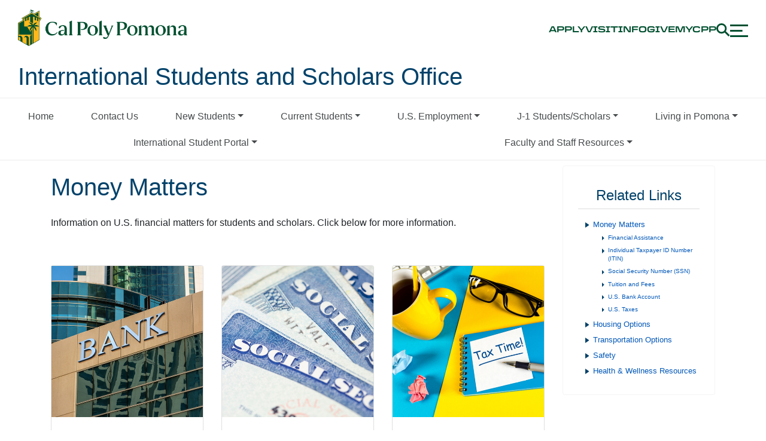

--- FILE ---
content_type: text/html; charset=UTF-8
request_url: https://www.cpp.edu/international/students/living-pomona/index.shtml
body_size: 107330
content:
<!DOCTYPE html>
<html xmlns="http://www.w3.org/1999/xhtml" lang="en">
	<head>
		<meta content="IE=edge" http-equiv="X-UA-Compatible"/>
		<title>
			Money Matters
		</title>
		<!-- Required meta tags -->
		<meta charset="utf-8"/>
		<meta content="width=device-width, initial-scale=1, shrink-to-fit=no" name="viewport"/>
		<meta content="CEU" property="cludo:category"/>
<meta content="2024-08-26T13:23Z" property="date"/>
<link href="https://www.cpp.edu/international/students/living-pomona/index.shtml" rel="canonical"/>
		
		
		
    <div lang="en">


                
        
               
        
            
             
       
   
   
   
      
       
        
        
    
    
                                <script src="https://cdn.levelaccess.net/accessjs/YW1wX2NwcDExMDM/access.js"></script>
<script>// <![CDATA[
(function(w,d,s,l,i){w[l]=w[l]||[];w[l].push({'gtm.start':
new Date().getTime(),event:'gtm.js'});var f=d.getElementsByTagName(s)[0],
j=d.createElement(s),dl=l!='dataLayer'?'&l='+l:'';j.async=true;j.src=
'https://www.googletagmanager.com/gtm.js?id='+i+dl;f.parentNode.insertBefore(j,f);
})(window,document,'script','dataLayer','GTM-PSKJRNV');
// ]]></script>
<link href="/common/green-and-gold/assets/icons/gg-favicon.svg" rel="icon" type="image/svg+xml"/> <link crossorigin="anonymous" href="https://stackpath.bootstrapcdn.com/bootstrap/4.1.1/css/bootstrap.min.css" integrity="sha384-WskhaSGFgHYWDcbwN70/dfYBj47jz9qbsMId/iRN3ewGhXQFZCSftd1LZCfmhktB" rel="stylesheet"/>
<script crossorigin="anonymous" defer="defer" integrity="sha384-FW78RPcSpi13vjx77nPWQIrQbNSLkPBopb0qGzLCxD2x4Kr6FA8V05C/6cpgkKPL" src="https://pro.fontawesome.com/releases/v5.10.1/js/all.js"></script>
<link href="https://www.cpp.edu/common/2018/assets/css/cpp-base-styles.css" rel="stylesheet"/> <link href="https://www.cpp.edu/common/2018/assets/css/cpp-extended-styles.css" rel="stylesheet"/> <link href="https://use.typekit.net/fia5dle.css" rel="stylesheet"/> <link href="/common/green-and-gold/assets/css/cpp-fonts.css" rel="stylesheet"/> <link href="/common/green-and-gold/assets/css/gg-header-footer.css" rel="stylesheet"/>

</div>
    
		
		
	</head>
	<body>
		
		 

<header class="nav fixed">
    <nav class="container">
        <ul class="row nav__main" id="mainNavMenu">
            <li id="main-logo" class="col-6 col-lg-3 nav__logo">
                <a href="https://www.cpp.edu/" aria-label="Cal Poly Pomona Home" tabindex="0">
                    <div class="nav__logo--horizontal">
                        <img src="/common/green-and-gold/assets/logos/cpp_horizontal_2c_green_rgb.png" alt="Cal Poly Pomona Logo" />
                    </div>
                </a>
            </li>
            <li class="nav__links col-6" id="head-links">
                <a class="nav__link nav__link--desktop" href="https://www.cpp.edu/apply/" tabindex="0">apply</a>
                <a class="nav__link nav__link--desktop" href="https://www.cpp.edu/outreach/tours.shtml" tabindex="0">visit</a>
                <a class="nav__link nav__link--desktop" href="https://engage.cpp.edu/register/ask_us_a_question" tabindex="0">info</a>
                <a class="nav__link nav__link--desktop" href="https://www.cpp.edu/giving/" tabindex="0">give</a>
                <a class="nav__link nav__link--desktop" href="https://my.cpp.edu" tabindex="0">mycpp</a>
                <button id="search-open" class="nav__search" tabindex="0">
                    <img src="/common/green-and-gold/assets/icons/nav/search-dark-green.svg" alt="Open search box" />
                </button>
                <button class="nav__menu" id="menuButton" aria-expanded="false" tabindex="0">
                    <img src="/common/green-and-gold/assets/icons/nav/menu.svg" alt="menu" />
                </button>
            </li>
        </ul>
    </nav>
</header>
<header id="search-header" style="display:none">
    <div class="row">
        <div class="col-md-6"></div>
        <div id="searchbox" class="col-md-6">
            <div id="search-slide">
                <label for="#gsc-i-id1" class="sr-only">Search</label>
                <script async="" src="https://cse.google.com/cse.js?cx=007035455219528863532:fcaogmpwbtt"></script>
                <div class="gcse-searchbox-only" data-resultsurl="https://www.cpp.edu/search.shtml"></div>
                <button class="nav__menu col-1" id="search-close" tabindex="0" aria-label="Menu icon">
                    <img src="/common/green-and-gold/assets/icons/nav/close.svg" alt="Close icon">
                    </button>
                </div>
            </div>
            <script async="" src="https://cse.google.com/cse.js?cx=007035455219528863532:fcaogmpwbtt"></script>
            <style>

     .gstl_50 gssb_c {
         position:fixed !important;
         }
       #search-close img {
         width: auto !important;
       }

       #searchbox {
         height: 93px;
         overflow: hidden;
       }

       #search-header {
         position: fixed;
         height: 100px;
         width: 100%;
         height: 93px;
         z-index: 99999;
         top: 0;
       }

       #gsc-i-id1 {
         height: 40px;
         width: 70%;
         border-radius: 4px;
         border: none;
         padding: 15px;
       }

       #search-submit {
         margin: 15px;
       }

       #search-close {
         width: 23px;
         height: 21px;
         position: absolute;
         top: 32px;
       }

       #search-slide {
         width: 0px;
         right: -100%;
         padding: 20px 15px;
         position: relative;
         background: #005030;
         height: 100%;
         transition: all .5s ease 0s
       }

       #search-slide.slideup {
         right: 0;
         width: 100%;
         position: relative;
       }

       @media screen and (max-width:991px) {
         #search-slide {
           height: 77px !important;
           padding: 12px 10px;
         }
       }

       @media screen and (max-width:767px) {
         #search-header {
           position: relative !important;
         }

         #search-slide {
           text-align: center !important;
         }
       }

     .gsc-search-button-v2 svg {
    width: auto;
    height: 25px;
    position: relative;
    top: 8px;
}

       .gsc-search-button-v2,
       .gsc-search-button-v2:hover,
       .gsc-search-button-v2:focus {
         border: none !important;
         background: none !important;
       }

       form.gsc-search-box {
         font-size: 13px;
         margin-top: 0;
         margin-right: 0;
         margin-bottom: 4px;
         margin-left: 0;
         width: 100%;
         display: inline-block;
       }

       #___gcse_0 {
         width: 70%;
         display: inline-block;
       }

       table.gsc-search-box td.gsc-input {
         padding-right: 0;
       }

       #gsc-i-id1 {
         width: 100%;
         padding: 0px;
         border: none;
         margin: -0.0625em 0px 0px;
         height: 40px !important;
         background: rgb(255, 255, 255);
         outline: none;
         font-size: 20px;
         font-weight: 200;
       }

       .gstl_50.gssb_c {
         z-index: 99999;
       }

       .gsq_a {
         font-weight: 200;
         font-size: 18px;
         padding: 2px;
       }

       .gssb_a img {
         display: none;
       }

       .side-nav__links--small-bottom {
           margin-left:-15px;
       }
       .nav__links .nav__links--mobile {
           margin-top: 50px;
            margin-bottom: -50px;
            margin-left: 50px
       }
       .nav__link--mobile {
        	padding:0px;
        }
     /*   .side-nav__container, .side-nav__container--small {
          
            padding-left: 50px;
        }*/
        .side-nav__container--small-bottom {
           padding-left: 35px;
        }
         @media screen and (max-width:991px) {
             .nav__links--mobile {
                 display:flex;
             }
         }
          @media screen and (min-width:992px) {
             .nav__links--mobile {
                 display:none !important;
             }
          }
         .nav__link--mobile {
             color: #ffb81c;
         }
       </style>
        </div>
    </header>
    <section class="side-nav" id="sideNavOverlay">
        <header class="side-nav__overlay relative">
            <nav class="container">
                <ul class="row nav__overlay" id="sideNavMenu">
                    <li class="nav__logo col-12 col-md-10 col-lg-3" id="navLogoOverlay">
                        <a href="https://www.cpp.edu/" aria-label="Cal Poly Pomona Home" tabindex="-1">
                            <img src="/common/green-and-gold/assets/logos/cpp_horizontal_1c_gold_rgb.png" alt="Cal Poly Pomona Logo" />
                        </a>
                    </li>
                    <div class="nav__overlay--right col-12 col-lg-9">
                        <li class="nav__links nav__links--desktop col-12 col-lg-6">
                            <a class="nav__link nav__link--mobile" href="https://www.cpp.edu/apply/" tabindex="-1">apply</a>
                            <a class="nav__link nav__link--mobile" href="https://www.cpp.edu/outreach/tours.shtml" tabindex="-1">visit</a>
                            <a class="nav__link nav__link--mobile" href="https://engage.cpp.edu/register/ask_us_a_question" tabindex="-1">info</a>
                            <a class="nav__link nav__link--mobile" href="https://www.cpp.edu/giving/" tabindex="-1">give</a>
                            <a class="nav__link nav__link--mobile" href="https://my.cpp.edu" tabindex="-1">mycpp</a>
                        </li>
                        <li class="nav__icons">
                            <button id="search-open-green" class="nav__search" tabindex="-1">
                                <img src="/common/green-and-gold/assets/icons/nav/search-white.svg" alt="Open search box" />
                            </button>
                            <button class="nav__close" id="closeButton" tabindex="-1">
                                <img src="/common/green-and-gold/assets/icons/nav/close.svg" alt="Close menu" />
                            </button>
                        </li>
                    </div>
                </ul>
            </nav>
        </header>
        <div class="mobile_overlay_nav nav__links nav__links--mobile col-12 col-lg-6">
            <a class="nav__link nav__link--mobile" href="https://www.cpp.edu/apply/" tabindex="0">apply </a>
            <a class="nav__link nav__link--mobile" href="https://www.cpp.edu/outreach/tours.shtml" tabindex="0">visit </a>
            <a class="nav__link nav__link--mobile" href="https://engage.cpp.edu/register/ask_us_a_question" tabindex="0">info </a>
            <a class="nav__link nav__link--mobile" href="https://www.cpp.edu/giving/" tabindex="0">give </a>
            <a class="nav__link nav__link--mobile" href="https://my.cpp.edu" tabindex="0">mycpp </a>
        </div>
        <nav class="container side-nav__container">
            <ul class="row side-nav__links">
                <li id="home-button" class="side-nav__link">
                    <a class="h3__proxima" href="https://www.cpp.edu/" tabindex="-1" aria-label="Cal Poly Pomona Home page">Home</a>
                </li>
                <li class="side-nav__item" id="sideNavItem--0">
                    <button class="h3__proxima" id="0" aria-expanded="false" tabindex="-1" aria-label="Link">
                        <span>about</span>
                        <span class="side-nav__item--plus">
                            <svg width="35" height="35" viewBox="0 0 35 35" fill="none"
                                xmlns="http://www.w3.org/2000/svg">
                                <path d="M17.25 0V34.5M17.25 0V34.5" stroke="#A4D65E" stroke-width="3" />
                                <path d="M0 17.25L34.5 17.25M0 17.25L34.5 17.25" stroke="#A4D65E" stroke-width="3" />
                            </svg>
                        </span>
                        <span class="side-nav__item--minus">
                            <svg width="35" height="35" viewBox="0 0 35 35" fill="none"
                                xmlns="http://www.w3.org/2000/svg">
                                <path d="M0 17.25L34.5 17.25M0 17.25L34.5 17.25" stroke="#A4D65E" stroke-width="3" />
                            </svg>
                        </span>
                    </button>
                </li>
                <li class="side-nav__item" id="sideNavItem--1">
                    <button class="h3__proxima" id="1" aria-expanded="false" tabindex="-1" aria-label="Admissions & Aid">
                        <span>admissions &amp; aid</span>
                        <span class="side-nav__item--plus">
                            <svg width="35" height="35" viewBox="0 0 35 35" fill="none"
                                xmlns="http://www.w3.org/2000/svg">
                                <path d="M17.25 0V34.5M17.25 0V34.5" stroke="#A4D65E" stroke-width="3" />
                                <path d="M0 17.25L34.5 17.25M0 17.25L34.5 17.25" stroke="#A4D65E" stroke-width="3" />
                            </svg>
                        </span>
                        <span class="side-nav__item--minus">
                            <svg width="35" height="35" viewBox="0 0 35 35" fill="none"
                                xmlns="http://www.w3.org/2000/svg">
                                <path d="M0 17.25L34.5 17.25M0 17.25L34.5 17.25" stroke="#A4D65E" stroke-width="3" />
                            </svg>
                        </span>
                    </button>
                </li>
                <li class="side-nav__item" id="sideNavItem--2">
                    <button class="h3__proxima" id="2" aria-expanded="false" tabindex="-1" aria-label="academics">
                        <span>academics</span>
                        <span class="side-nav__item--plus">
                            <svg width="35" height="35" viewBox="0 0 35 35" fill="none"
                                xmlns="http://www.w3.org/2000/svg">
                                <path d="M17.25 0V34.5M17.25 0V34.5" stroke="#A4D65E" stroke-width="3" />
                                <path d="M0 17.25L34.5 17.25M0 17.25L34.5 17.25" stroke="#A4D65E" stroke-width="3" />
                            </svg>
                        </span>
                        <span class="side-nav__item--minus">
                            <svg width="35" height="35" viewBox="0 0 35 35" fill="none"
                                xmlns="http://www.w3.org/2000/svg">
                                <path d="M0 17.25L34.5 17.25M0 17.25L34.5 17.25" stroke="#A4D65E" stroke-width="3" />
                            </svg>
                        </span>
                    </button>
                </li>
                <li class="side-nav__item" id="sideNavItem--3">
                    <button class="h3__proxima" id="3" aria-expanded="false" tabindex="-1" aria-label="life at CPP">
                        <span>life at CPP</span>
                        <span class="side-nav__item--plus">
                            <svg width="35" height="35" viewBox="0 0 35 35" fill="none"
                                xmlns="http://www.w3.org/2000/svg">
                                <path d="M17.25 0V34.5M17.25 0V34.5" stroke="#A4D65E" stroke-width="3" />
                                <path d="M0 17.25L34.5 17.25M0 17.25L34.5 17.25" stroke="#A4D65E" stroke-width="3" />
                            </svg>
                        </span>
                        <span class="side-nav__item--minus">
                            <svg width="35" height="35" viewBox="0 0 35 35" fill="none"
                                xmlns="http://www.w3.org/2000/svg">
                                <path d="M0 17.25L34.5 17.25M0 17.25L34.5 17.25" stroke="#A4D65E" stroke-width="3" />
                            </svg>
                        </span>
                    </button>
                </li>
            </ul>
        </nav>
        <nav class="container side-nav__container--small">
            <ul class="row">
                <li class="side-nav__link--small col-12 col-lg-6">
                    <a class="h6__proxima" href="https://broncoathletics.com/" tabindex="-1">athletics</a>
                </li>
                <li class="side-nav__link--small col-12 col-lg-6">
                    <a class="h6__proxima" href="https://www.cpp.edu/alumni/" tabindex="-1">alumni</a>
                </li>
                <li class="side-nav__link--small col-12 col-lg-6">
                    <a class="h6__proxima" href="https://www.cpp.edu/news/" tabindex="-1">news &amp; events</a>
                </li>
            </ul>
        </nav>
        <nav class="container side-nav__container--small-bottom">
            <ul class="col-12 col-lg-7 side-nav__links--small-bottom">
                <li class="side-nav__link--small-bottom">
                    <a class="body2" href="https://www.cpp.edu/prospective-student-gateway/" tabindex="-1">future students</a>
                    <span class="divider">|</span>
                </li>
                <li class="side-nav__link--small-bottom">
                    <a class="body2" href="https://www.cpp.edu/student-gateway/" tabindex="-1">current students</a>
                    <span class="divider">|</span>
                </li>
                <li class="side-nav__link--small-bottom">
                    <a class="body2" href="https://www.cpp.edu/family/" tabindex="-1">families</a>
                    <span class="divider">|</span>
                </li>
                <li class="side-nav__link--small-bottom">
                    <a class="body2" href="https://www.cpp.edu/faculty-staff-gateway/" tabindex="-1">faculty &amp; staff</a>
                </li>
            </ul>
            <ul class="col-12 col-lg-5 social-icons">
                <li class="side-nav__icon--small-bottom">
                    <a href="https://www.instagram.com/calpolypomona/" aria-label="Instagram" tabindex="-1">
                        <img src="/common/green-and-gold/assets/icons/social/insta.svg" alt="Instagram" />
                    </a>
                </li>
                <li class="side-nav__icon--small-bottom">
                    <a href="https://www.linkedin.com/school/cal-poly-pomona/" aria-label="LinkedIn " tabindex="-1">
                        <img src="/common/green-and-gold/assets/icons/social/li.svg" alt="LinkedIn" />
                    </a>
                </li>
                <li class="side-nav__icon--small-bottom">
                    <a href="https://www.youtube.com/user/calpolypomona" aria-label="Youtube " tabindex="-1">
                        <img src="/common/green-and-gold/assets/icons/social/yt.svg" alt="Youtube" />
                    </a>
                </li>
                <li class="side-nav__icon--small-bottom">
                    <a href="https://www.facebook.com/calpolypomona" aria-label="Facebook " tabindex="-1">
                        <img src="/common/green-and-gold/assets/icons/social/fb.svg" alt="Facebook" />
                    </a>
                </li>
                <li class="side-nav__icon--small-bottom">
                    <a href="https://twitter.com/calpolypomona" aria-label="X (Twitter)" tabindex="-1">
                        <img src="/common/green-and-gold/assets/icons/social/x.svg" alt="X" />
                    </a>
                </li>
            </ul>
        </nav>
    </section>
		                                                                                                                                                        																										                                                            															    		                                            


            

    <header title="International Students and Scholars Office">
                         <div id="dept-title">
                            International Students and Scholars Office
                    </div>
    
                        <nav class="navbar navbar-expand-md navbar-light d-block sticky-site-nav mb-0" id="horizontalnav">
        <button aria-controls="navbarSupportedContent" aria-expanded="false" aria-label="Toggle navigation" class="navbar-toggler navbar-toggler-right" data-target="#navbarSupportedContent" data-toggle="collapse" id="site-menu-expand-button" type="button">
            <span class="navbar-toggler-icon"></span>
        </button>
        <div class="collapse navbar-collapse" id="navbarSupportedContent">
            <ul class="nav nav-pills nav-fill center-pills" id="site-nav">
                
                                <li class="nav-item" id="li-1">
                    <a class="nav-link" data-parent="#site-nav" href="/international/students/index.shtml">Home</a>    
                </li>
                                    
                                                                                                                                                                                                                                                                                                                                                                                                                                                                                                                    
                                                
                                                
                                                
                                                                                    
                                                                                                
                                                                    <li class="nav-item" id="li-2">
                                         <a class="nav-link" data-parent="#site-nav" href="/international/students/about/index.shtml">Contact Us</a>    
                                    </li>

                                                                                                                                        
                                                                                                                                                                
                                                
                                                
                                                
                                                                                    
                                                                                            <li class="nav-item dropdown" id="li-3">

                                    <a aria-expanded="false" class="nav-link dropdown-toggle" data-toggle="dropdown" href="#" role="button">New Students</a>
                                                                             <div class="dropdown-menu dropdown-menu-left">
                                                                           
                                                                                                                                                
                                                    <a class="dropdown-item" href="/international/students/new-students/index.shtml">
                                                                                                            Prospective Students
                                                                                                        </a>
                                                    
                                                                                                                                             
                                                
                                                                                    
                                                                                                                                                
                                                    <a class="dropdown-item" href="/international/students/new-students/pre-departure.shtml">
                                                                                                            Onboarding/Request I-20
                                                                                                        </a>
                                                    
                                                                                                                                             
                                                
                                                                                    
                                                                                                                                                
                                                    <a class="dropdown-item" href="/international/students/new-students/arriving-in-united-states.shtml">
                                                                                                            Arriving in the United States
                                                                                                        </a>
                                                    
                                                                                                                                             
                                                
                                                                                    
                                                                                                                                                
                                                    <a class="dropdown-item" href="/international/students/new-students/arriving-cpp.shtml">
                                                                                                            Arriving at CPP
                                                                                                        </a>
                                                    
                                                                                                                                             
                                                
                                                                                    
                                                                                                                                                
                                                    <a class="dropdown-item" href="/international/students/new-students/request-i-20.shtml">
                                                                                                            Request I-20
                                                                                                        </a>
                                                    
                                                                                                                                             
                                                
                                                                                    
                                                                                                                                                
                                                    <a class="dropdown-item" href="/international/students/new-students/corrections-to-your-i94.shtml">
                                                                                                            Corrections to Your I-94 Record
                                                                                                        </a>
                                                    
                                                                                                                                             
                                                
                                                                                    
                                                                                                                        
                                    </div>
                                </li>
                                
                                                                                                                                     
                                                                                                                                                                
                                                
                                                
                                                
                                                                                    
                                                                                            <li class="nav-item dropdown" id="li-4">

                                    <a aria-expanded="false" class="nav-link dropdown-toggle" data-toggle="dropdown" href="#" role="button">Current Students</a>
                                                                             <div class="dropdown-menu dropdown-menu-left">
                                                                           
                                                                                                                                                
                                                    <a class="dropdown-item" href="/international/students/current-students/index.shtml">
                                                                                                            Maintaining Visa Status
                                                                                                        </a>
                                                    
                                                                                                                                             
                                                
                                                                                    
                                                                                                                                                
                                                    <a class="dropdown-item" href="/international/students/current-students/student-visas.shtml">
                                                                                                            Student Visas
                                                                                                        </a>
                                                    
                                                                                                                                             
                                                
                                                                                    
                                                                                                                                                
                                                    <a class="dropdown-item" href="/international/students/current-students/health-insurance.shtml">
                                                                                                            Health Insurance Requirement
                                                                                                        </a>
                                                    
                                                                                                                                             
                                                
                                                                                    
                                                                                                                                                
                                                    <a class="dropdown-item" href="/international/students/current-students/travel.shtml">
                                                                                                            Travel
                                                                                                        </a>
                                                    
                                                                                                                                             
                                                
                                                                                    
                                                                                                                                                
                                                    <a class="dropdown-item" href="/international/students/current-students/regain-f-1-visa-status.shtml">
                                                                                                            Regain F-1 Visa Status
                                                                                                        </a>
                                                    
                                                                                                                                             
                                                
                                                                                    
                                                                                                                                                
                                                    <a class="dropdown-item" href="/international/students/current-students/change-status-f1.shtml">
                                                                                                            Change of Status to F-1
                                                                                                        </a>
                                                    
                                                                                                                                             
                                                
                                                                                    
                                                                                                                                    
                                                
                                                                                    
                                                                                                                                    
                                                
                                                                                    
                                                                                                                                    
                                                
                                                                                    
                                                                                                                                    
                                                
                                                                                    
                                                                                                                        
                                    </div>
                                </li>
                                
                                                                                                                                     
                                                                                                                                                                
                                                
                                                
                                                
                                                                                    
                                                                                            <li class="nav-item dropdown" id="li-5">

                                    <a aria-expanded="false" class="nav-link dropdown-toggle" data-toggle="dropdown" href="#" role="button">U.S. Employment</a>
                                                                             <div class="dropdown-menu dropdown-menu-left">
                                                                           
                                                                                                                                                
                                                    <a class="dropdown-item" href="/international/students/u-s-employment/on-campus-employment.shtml">
                                                                                                            On-Campus Employment
                                                                                                        </a>
                                                    
                                                                                                                                             
                                                
                                                                                    
                                                                                                                                                
                                                    <a class="dropdown-item" href="/international/students/u-s-employment/index.shtml">
                                                                                                            F-1 Student Employment
                                                                                                        </a>
                                                    
                                                                                                                                             
                                                
                                                                                    
                                                                                                                                                
                                                    <a class="dropdown-item" href="/international/students/u-s-employment/cpt.shtml">
                                                                                                            Curricular Practical Training (CPT)
                                                                                                        </a>
                                                    
                                                                                                                                             
                                                
                                                                                    
                                                                                                                                                
                                                    <a class="dropdown-item" href="/international/students/u-s-employment/types-of-opt.shtml">
                                                                                                            Optional Practical Training (OPT)
                                                                                                        </a>
                                                    
                                                                                                                                             
                                                
                                                                                    
                                                                                                                                                
                                                    <a class="dropdown-item" href="/international/students/u-s-employment/opt.shtml">
                                                                                                            Post-Completion Optional Practical Training (OPT)
                                                                                                        </a>
                                                    
                                                                                                                                             
                                                
                                                                                    
                                                                                                                                                
                                                    <a class="dropdown-item" href="/international/students/u-s-employment/stem-opt.shtml">
                                                                                                            STEM Optional Practical Training (STEM OPT)
                                                                                                        </a>
                                                    
                                                                                                                                             
                                                
                                                                                    
                                                                                                                                                
                                                    <a class="dropdown-item" href="/international/students/u-s-employment/opt-cap-gap-extension.shtml">
                                                                                                            OPT Cap-Gap Extension
                                                                                                        </a>
                                                    
                                                                                                                                             
                                                
                                                                                    
                                                                                                                                                
                                                    <a class="dropdown-item" href="/international/students/u-s-employment/severe-economic-hardship.shtml">
                                                                                                            Severe Economic Hardship
                                                                                                        </a>
                                                    
                                                                                                                                             
                                                
                                                                                    
                                                                                                                                    
                                                
                                                                                    
                                                                                                                                                
                                                    <a class="dropdown-item" href="/international/students/u-s-employment/j1-on-campus-employment.shtml">
                                                                                                            On-Campus Employment for J-1 Students
                                                                                                        </a>
                                                    
                                                                                                                                             
                                                
                                                                                    
                                                                                                                                    
                                                
                                                                                    
                                                                                                                                                
                                                    <a class="dropdown-item" href="/international/students/u-s-employment/why-hire-international-students.shtml">
                                                                                                            Why Hire International Students   And What You Should Know Before You Do 
                                                                                                        </a>
                                                    
                                                                                                                                             
                                                
                                                                                    
                                                                                                                        
                                    </div>
                                </li>
                                
                                                                                                                                     
                                                                                                                                                                
                                                
                                                
                                                
                                                                                    
                                                                                            <li class="nav-item dropdown" id="li-6">

                                    <a aria-expanded="false" class="nav-link dropdown-toggle" data-toggle="dropdown" href="#" role="button">J-1 Students/Scholars</a>
                                                                             <div class="dropdown-menu dropdown-menu-right">
                                                                            
                                                                                                                                                
                                                    <a class="dropdown-item" href="/international/students/j-1-scholars/on-campus-employment.shtml">
                                                                                                            On-Campus Employment
                                                                                                        </a>
                                                    
                                                                                                                                             
                                                
                                                                                    
                                                                                                                                                
                                                    <a class="dropdown-item" href="/international/students/j-1-scholars/index.shtml">
                                                                                                            J-1 Scholars
                                                                                                        </a>
                                                    
                                                                                                                                             
                                                
                                                                                    
                                                                                                                                                
                                                    <a class="dropdown-item" href="/international/students/j-1-scholars/prospective-scholars.shtml">
                                                                                                            Prospective Scholars
                                                                                                        </a>
                                                    
                                                                                                                                             
                                                
                                                                                    
                                                                                                                                                
                                                    <a class="dropdown-item" href="/international/students/j-1-scholars/j1-bars.shtml">
                                                                                                            J-1 Bars
                                                                                                        </a>
                                                    
                                                                                                                                             
                                                
                                                                                    
                                                                                                                                                
                                                    <a class="dropdown-item" href="/international/students/j-1-scholars/j-1-categories.shtml">
                                                                                                            J-1 Categories at CPP
                                                                                                        </a>
                                                    
                                                                                                                                             
                                                
                                                                                    
                                                                                                                                                
                                                    <a class="dropdown-item" href="/international/students/j-1-scholars/j1_financial-documentation.shtml">
                                                                                                            J-1 Scholar Financial Documentation
                                                                                                        </a>
                                                    
                                                                                                                                             
                                                
                                                                                    
                                                                                                                                    
                                                
                                                                                    
                                                                                                                                                
                                                    <a class="dropdown-item" href="/international/students/j-1-scholars/j1-pre-departure.shtml">
                                                                                                            J-1 Pre-departure
                                                                                                        </a>
                                                    
                                                                                                                                             
                                                
                                                                                    
                                                                                                                                                
                                                    <a class="dropdown-item" href="/international/students/j-1-scholars/j1-arrival.shtml">
                                                                                                            J-1 Arrival
                                                                                                        </a>
                                                    
                                                                                                                                             
                                                
                                                                                    
                                                                                                                                                
                                                    <a class="dropdown-item" href="/international/students/j-1-scholars/j-1-status.shtml">
                                                                                                            J-1 Status
                                                                                                        </a>
                                                    
                                                                                                                                             
                                                
                                                                                    
                                                                                                                                                
                                                    <a class="dropdown-item" href="/international/students/j-1-scholars/current-scholars.shtml">
                                                                                                            Current Scholars
                                                                                                        </a>
                                                    
                                                                                                                                             
                                                
                                                                                    
                                                                                                                                                
                                                    <a class="dropdown-item" href="/international/students/j-1-scholars/j-1-sevis-fee.shtml">
                                                                                                            SEVIS fee for J-1 scholars
                                                                                                        </a>
                                                    
                                                                                                                                             
                                                
                                                                                    
                                                                                                                                                
                                                    <a class="dropdown-item" href="/international/students/j-1-scholars/j-1_english-proficiency.shtml">
                                                                                                            English Language Proficiency Requirements for J-1 Scholars
                                                                                                        </a>
                                                    
                                                                                                                                             
                                                
                                                                                    
                                                                                                                                                
                                                    <a class="dropdown-item" href="/international/students/j-1-scholars/j-2.shtml">
                                                                                                            Information for J-2 dependents
                                                                                                        </a>
                                                    
                                                                                                                                             
                                                
                                                                                    
                                                                                                                                                
                                                    <a class="dropdown-item" href="/international/students/j-1-scholars/j1-academic-training.shtml">
                                                                                                            Academic Training
                                                                                                        </a>
                                                    
                                                                                                                                             
                                                
                                                                                    
                                                                                                                        
                                    </div>
                                </li>
                                
                                                                                                                                     
                                                                                                                                                                
                                                
                                                
                                                
                                                                                    
                                                                                            <li class="nav-item dropdown" id="li-7">

                                    <a aria-expanded="false" class="nav-link dropdown-toggle" data-toggle="dropdown" href="#" role="button">Living in Pomona</a>
                                                                             <div class="dropdown-menu dropdown-menu-right">
                                                                            
                                                                                                                                                
                                                    <a class="dropdown-item" href="/international/students/living-pomona/index.shtml">
                                                                                                            Money Matters
                                                                                                        </a>
                                                    
                                                                                                                                             
                                                
                                                                                    
                                                                                                                                                
                                                    <a class="dropdown-item" href="/international/students/living-pomona/bank-account.shtml">
                                                                                                            U.S. Bank Account
                                                                                                        </a>
                                                    
                                                                                                                                             
                                                
                                                                                    
                                                                                                                                                
                                                    <a class="dropdown-item" href="/international/students/living-pomona/financial-assistance.shtml">
                                                                                                            Financial Assistance
                                                                                                        </a>
                                                    
                                                                                                                                             
                                                
                                                                                    
                                                                                                                                                
                                                    <a class="dropdown-item" href="/international/students/living-pomona/ssn.shtml">
                                                                                                            Social Security Numbers
                                                                                                        </a>
                                                    
                                                                                                                                             
                                                
                                                                                    
                                                                                                                                    
                                                
                                                                                    
                                                                                                                                                
                                                    <a class="dropdown-item" href="/international/students/living-pomona/taxes.shtml">
                                                                                                            U.S. Taxes
                                                                                                        </a>
                                                    
                                                                                                                                             
                                                
                                                                                    
                                                                                                                                                
                                                    <a class="dropdown-item" href="/international/students/living-pomona/housing-options.shtml">
                                                                                                            Housing Options
                                                                                                        </a>
                                                    
                                                                                                                                             
                                                
                                                                                    
                                                                                                                                                
                                                    <a class="dropdown-item" href="/international/students/living-pomona/transportation-options.shtml">
                                                                                                            Transportation Options
                                                                                                        </a>
                                                    
                                                                                                                                             
                                                
                                                                                    
                                                                                                                                    
                                                
                                                                                    
                                                                                                                                    
                                                
                                                                                    
                                                                                                                                                
                                                    <a class="dropdown-item" href="/international/students/living-pomona/safety.shtml">
                                                                                                            Safety
                                                                                                        </a>
                                                    
                                                                                                                                             
                                                
                                                                                    
                                                                                                                                                
                                                    <a class="dropdown-item" href="/international/students/living-pomona/health-wellness-resources.shtml">
                                                                                                            Health &amp; Wellness Resources
                                                                                                        </a>
                                                    
                                                                                                                                             
                                                
                                                                                    
                                                                                                                        
                                    </div>
                                </li>
                                
                                                                                                                                     
                                                                                                                                                                
                                                
                                                
                                                
                                                                                    
                                                                                            <li class="nav-item dropdown" id="li-8">

                                    <a aria-expanded="false" class="nav-link dropdown-toggle" data-toggle="dropdown" href="#" role="button">International Student Portal</a>
                                                                             <div class="dropdown-menu dropdown-menu-right">
                                                                            
                                                                                                                                                
                                                    <a class="dropdown-item" href="/international/students/isso-forms/index.shtml">
                                                                                                            F-1 Student Forms
                                                                                                        </a>
                                                    
                                                                                                                                             
                                                
                                                                                    
                                                                                                                                                
                                                    <a class="dropdown-item" href="/international/students/isso-forms/j1-student-forms.shtml">
                                                                                                            J-1 Student Forms
                                                                                                        </a>
                                                    
                                                                                                                                             
                                                
                                                                                    
                                                                                                                                                
                                                    <a class="dropdown-item" href="/international/students/isso-forms/j1-scholar-forms.shtml">
                                                                                                            J-1 Scholar Forms
                                                                                                        </a>
                                                    
                                                                                                                                             
                                                
                                                                                    
                                                                                                                                    
                                                
                                                                                    
                                                                                                                                    
                                                
                                                                                    
                                                                                                                                    
                                                
                                                                                    
                                                                                                                                    
                                                
                                                                                    
                                                                                                                                    
                                                
                                                                                    
                                                                                                                                    
                                                
                                                                                    
                                                                                                                                    
                                                
                                                                                    
                                                                                                                                    
                                                
                                                                                    
                                                                                                                                    
                                                
                                                                                    
                                                                                                                                                
                                                    <a class="dropdown-item" href="/international/students/isso-forms/dependent-form.shtml">
                                                                                                            Dependent Form
                                                                                                        </a>
                                                    
                                                                                                                                             
                                                
                                                                                    
                                                                                                                        
                                    </div>
                                </li>
                                
                                                                                                                                     
                                                                                                                                                                
                                                
                                                
                                                
                                                                                    
                                                                                            <li class="nav-item dropdown" id="li-9">

                                    <a aria-expanded="false" class="nav-link dropdown-toggle" data-toggle="dropdown" href="#" role="button">Faculty and Staff Resources</a>
                                                                             <div class="dropdown-menu dropdown-menu-right">
                                                                            
                                                                                                                                                
                                                    <a class="dropdown-item" href="/international/students/faculty-staff-resources/index.shtml">
                                                                                                            Sponsoring and Extending a J-1 Visiting Scholar
                                                                                                        </a>
                                                    
                                                                                                                                             
                                                
                                                                                    
                                                                                                                                                
                                                    <a class="dropdown-item" href="/international/students/faculty-staff-resources/j1-visa.shtml">
                                                                                                            J-1 Visa
                                                                                                        </a>
                                                    
                                                                                                                                             
                                                
                                                                                    
                                                                                                                                                
                                                    <a class="dropdown-item" href="/international/students/faculty-staff-resources/mandoatory-health-insurance.shtml">
                                                                                                            Mandatory Health Insurance
                                                                                                        </a>
                                                    
                                                                                                                                             
                                                
                                                                                    
                                                                                                                                    
                                                
                                                                                    
                                                                                                                                                
                                                    <a class="dropdown-item" href="/international/students/faculty-staff-resources/cip-code-changes.shtml">
                                                                                                            STEM-Related CIP Code Changes
                                                                                                        </a>
                                                    
                                                                                                                                             
                                                
                                                                                    
                                                                                                                        
                                    </div>
                                </li>
                                
                                                                                                                                     
                                                                                                                                                                                                                                                                                                                                                                                                                                                                                                                                                                        </ul>
        </div>
    </nav>
             
    

      
        
    <custom/> 

    
</header>




    <main class="container flex-grow">

           <div class="row">
                            <div class="col-9" id="main">
                                    <h1 class="cpp-h1">Money Matters</h1>
            


    
                                            
                                    <section class="text-images" id="s0">
                                
                                                        
        
               
        
            
             
       
   
   
   
      
       
        
        
    
    
                                            Information on U.S. financial matters for students and scholars. Click below for more information.
            </section>
                            
                  
       
	
	
 
         
    

    
                    
                         
                   
                                            
    
            <section class="row card-section" id="s1">
                      
                 
                          
                     
                          
                     
                          
                     
                          
                     
                          
                                                                      
                                                                                                        
              
        
                    <div class="col-lg-4 col-md-4 col-sm-12 single-card">
                            
            
                                                            <div class="card h-100">
                                                    
                                                                                    <div class="shift text-center">
                                                                                                             <img alt="bank building" src="../img/bank-building.jpg"/>
                                                                            </div>
                                                                        <div class="card-body d-flex flex-column align-items-start">
                            
                            <h2 id="ch-0">U.S. Bank Account</h2>
                                
        
               
        
            
             
       
   
   
   
      
       
        
        
    
    
                                                        Learn how to open a bank account in the U.S.  
                        
                        
                                   
                                                                        <div class="card-btn">
                                                                                     
                                 
                                 
                                 
                                 
              
        
                                                    <a class="btn btn-primary mt-3" href="https://www.cpp.edu/international/students/living-pomona/bank-account.shtml" title="Learn. ">Learn</a>
                                                    </div>
                    
                                                            
       
                            </div>
                            </div>
                            
                            
    
            </div>
                                                
                                                                                                        
              
        
                    <div class="col-lg-4 col-md-4 col-sm-12 single-card">
                            
            
                                                            <div class="card h-100">
                                                    
                                                                                    <div class="shift text-center">
                                                                                                             <img alt="ssn" src="../img/isso-ssn.jpg"/>
                                                                            </div>
                                                                        <div class="card-body d-flex flex-column align-items-start">
                            
                            <h2 id="ch-1">Social Security Number (SSN)</h2>
                                
        
               
        
            
             
       
   
   
   
      
       
        
        
    
    
                                                        Students holding F-1 and J-1 status who are employed in the U.S. must apply for a Social Security Number.  
                        
                        
                                   
                                                                        <div class="card-btn">
                                                                                     
                                 
                                 
                                 
                                 
              
        
                                                    <a class="btn btn-primary mt-3" href="https://www.cpp.edu/international/students/living-pomona/ssn.shtml" title="Learn. ">Learn</a>
                                                    </div>
                    
                                                            
       
                            </div>
                            </div>
                            
                            
    
            </div>
                                                
                                                                                                        
              
        
                    <div class="col-lg-4 col-md-4 col-sm-12 single-card">
                            
            
                                                            <div class="card h-100">
                                                    
                                                                                    <div class="shift text-center">
                                                                                                             <img alt="us taxes" src="../img/issotax.jpg"/>
                                                                            </div>
                                                                        <div class="card-body d-flex flex-column align-items-start">
                            
                            <h2 id="ch-2">U.S. Taxes</h2>
                                
        
               
        
            
             
       
   
   
   
      
       
        
        
    
    
                                                        Most F-1 and J-1 students must file forms each year with the Internal Revenue Service (IRS), even if no income was earned. Learn your tax obligations.  
                        
                        
                                   
                                                                        <div class="card-btn">
                                                                                     
                                 
                                 
                                 
                                 
              
        
                                                    <a class="btn btn-primary mt-3" href="https://www.cpp.edu/~international/students/living-pomona/taxes.shtml" title="Learn. ">Learn</a>
                                                    </div>
                    
                                                            
       
                            </div>
                            </div>
                            
                            
    
            </div>
                                                
                                                                                                        
              
        
                    <div class="col-lg-4 col-md-4 col-sm-12 single-card">
                            
            
                                                            <div class="card h-100">
                                                    
                                                                                    <div class="shift text-center">
                                                                                                             <img alt="assistance" src="../img/isso-scholarship.jpg"/>
                                                                            </div>
                                                                        <div class="card-body d-flex flex-column align-items-start">
                            
                            <h2 id="ch-3">Financial Assistance</h2>
                                
        
               
        
            
             
       
   
   
   
      
       
        
        
    
    
                                                        Many students receive awards from CPP and outside organizations, including merit-based scholarships and tuition benefits from employers, government agencies or other sources.  
                        
                        
                                   
                                                                        <div class="card-btn">
                                                                                     
                                 
                                 
                                 
                                 
              
        
                                                    <a class="btn btn-primary mt-3" href="https://www.cpp.edu/international/students/living-pomona/financial-assistance.shtml" title="Learn. ">Learn</a>
                                                    </div>
                    
                                                            
       
                            </div>
                            </div>
                            
                            
    
            </div>
                                                
                                                                                                        
              
        
                    <div class="col-lg-4 col-md-4 col-sm-12 single-card">
                            
            
                                                            <div class="card h-100">
                                                    
                                                                                    <div class="shift text-center">
                                                                                                             <img alt="tuition and fees" src="../img/isso-tuition-fees.jpg"/>
                                                                            </div>
                                                                        <div class="card-body d-flex flex-column align-items-start">
                            
                            <h2 id="ch-4">Tuition and Fees</h2>
                                
        
               
        
            
             
       
   
   
   
      
       
        
        
    
    
                                                        Student Accounting &amp; Cashiering Services answers tuition and fee related questions.  
                        
                        
                                   
                                                                        <div class="card-btn">
                                                                                     
                                 
                                 
                                 
                                 
              
        
                                                    <a class="btn btn-primary mt-3" href="https://www.cpp.edu/student-accounting/tuition-fees/" title="Learn. ">Learn</a>
                                                    </div>
                    
                                                            
       
                            </div>
                            </div>
                            
                            
                
            </div>
        </section>
          
       
	
	
 
         
    

    
                    
            
                
                                     <!DOCTYPE html>
<html xmlns="http://www.w3.org/1999/xhtml" lang="en">
	<head>
		<meta content="IE=edge" http-equiv="X-UA-Compatible"/>
		<title>
			International Center footer
		</title>
		<!-- Required meta tags -->
		<meta charset="utf-8"/>
		<meta content="width=device-width, initial-scale=1, shrink-to-fit=no" name="viewport"/>
		
		
		
		
		
		
	</head>
	<body>
		
		
		                                                                                                                                                        																										                                                            															    		                                            


            

    <header title="International Students and Scholars Office">



      
        
    <custom/> 

    
        </header>

    


    <main class="container-fluid flex-grow">

    <div class="row">
                <div class="col-12" id="main"> 
                 <h1 class="sr-only">International Center footer</h1>
    


    
                    
                  
       
	
	
 
         
    

    
                                            
                                    <section class="text-images" id="s0">
                                
                                                        
        
               
        
            
             
       
   
   
   
      
       
        
        
    
    
                                            <hr/>
            </section>
                            
                  
       
	
	
 
         
    

    
                    
                    
                
                
                    <div class="row align-items-top  columns">
                 
                        
                    <div class="col-lg-4 col-md-4 col-sm-12">
                                          
        
               
        
            
             
       
   
   
   
      
       
        
        
    
    
                                              <span style="font-size: 10pt;"><img alt="College of the Extended University logo" class="image-regular" height="53" src="https://www.cpp.edu/international/students/img/ic-logo250.png" style="max-width: 300px; max-height: 53px;" width="164"/> </span><br/><span itemprop="phone" style="font-size: 10pt;"><strong>Phone</strong>:&#160;909-869-3267<strong><br/>Email</strong>: <a href="mailto:international@cpp.edu">international@cpp.edu</a> <br/><br/></span>
            </div>   
                    <div class="col-lg-4 col-md-4 col-sm-12">
                                          
        
               
        
            
             
       
   
   
   
      
       
        
        
    
    
                                              <span style="font-size: 10pt;"><strong>International Students and Scholars Office (ISSO)</strong></span><br/><a href="https://www.cpp.edu/international/students/about/index.shtml"><span style="font-size: 10pt;">About ISSO</span></a><br/><span style="font-size: 10pt;"><a href="https://cpp.navigate.eab.com/app/">Schedule an appointment through CPP Connect&#160;</a></span><br/><span style="font-size: 10pt;"></span>
            </div>   
                    <div class="col-lg-4 col-md-4 col-sm-12">
                                          
        
               
        
            
             
       
   
   
   
      
       
        
        
    
    
                                              <div style="text-align: left;">
<table border="white" style="width: 75px; height: 75px;">
<tbody>
<tr>
<td style="border-color: white;"><a href="https://www.instagram.com/international_cpp/"><span style="background-color: #ffffff;"><img alt="i" height="500" src="https://www.cpp.edu/international/students/img/instagram.jpg" width="500"/></span></a></td>
</tr>
</tbody>
</table>
</div>
<div style="text-align: left;"></div>
            </div>   
                
                    </div>
                   
       
	
	
 
         
    

</div>
</div>
</main>

		
		
		
	</body>
</html>
                                          
       
	
	
 
         
    

        
    </div>
        <aside class="col-lg-3 col-md offset-md-4 offset-lg-0 offset-0 col-12">
                                                                                                                                                                                                                                                          <div>
<h2>Related Links</h2>
<ul>
<li><a href="https://www.cpp.edu/international/students/living-pomona/index.shtml">Money Matters</a>
<ul>
<li><a href="https://www.cpp.edu/financial-aid/scholarships/index.shtml">Financial Assistance</a></li>
<li><a href="https://www.cpp.edu/international/students/living-pomona/itin.shtml">Individual Taxpayer ID Number (ITIN)</a></li>
<li><a href="https://www.cpp.edu/international/students/living-pomona/ssn.shtml">Social Security Number (SSN)</a></li>
<li><a href="https://www.cpp.edu/student-accounting/tuition-fees/">Tuition and Fees</a></li>
<li><a href="https://www.cpp.edu/international/students/living-pomona/bank-account.shtml">U.S. Bank Account</a></li>
<li><a href="https://www.cpp.edu/international/students/living-pomona/taxes.shtml">U.S. Taxes</a></li>
</ul>
</li>
<li><a href="https://www.cpp.edu/international/students/living-pomona/housing-options.shtml">Housing Options</a></li>
<li><a href="https://www.cpp.edu/international/students/living-pomona/transportation-options.shtml">Transportation Options</a></li>
<li><a href="https://www.cpp.edu/international/students/living-pomona/safety.shtml">Safety</a></li>
<li><a href="https://www.cpp.edu/international/students/living-pomona/health-wellness-resources.shtml">Health &amp; Wellness Resources</a></li>
</ul>
</div>
                    
                                                            </aside>
</div>
</main>

		
    <div lang="en">


                
        
               
        
            
             
       
   
   
   
      
       
        
        
    
    
                                 
<style>
     @media screen and (min-width: 992px) {
    .mini-footer .footer__socials-buttons {
        grid-template-columns: 1fr 1fr 1fr 1fr;
    }
}

.mini-footer .button1__transducer {
    font-size: 12px;
    letter-spacing: .5px;
}

.mini-footer .button {
	margin-top: 0;
    padding: 8px 20px 8px 20px;

}
.mini-footer .footer-line {
    border-top: thin solid #a4d65e;
    margin-top: 39px;
    padding-top: 15px;
}
 </style>
<footer class="footer mini-footer">
    <div class="footer__rip-wrapper">
        <img class="footer__rip" alt="" src="/common/green-and-gold/assets/images/green-rip.svg" alt="Ripped green paper." />
    </div>
    <div class="container">
        <div class="row">
            <div class="col-12 col-lg-2">
                <div class="footer__logo-wrapper">
                    <a href="https://www.cpp.edu/" aria-label="CPP Logo">
                        <img class="footer__logo" src="/common/green-and-gold/assets/logos/cpp_primary_1c_gold_rgb.png" alt="Cal Poly Pomona logo, building with a palm tree." />
                    </a>
                </div>
            </div>
            <div class="col-12 col-lg-6 offset-lg-4">
                <div class="footer__socials">
                    <div class="footer__socials-buttons">
                        <a class="button button__secondary button1__transducer" href="https://www.cpp.edu/apply/">Apply</a>
                        <a class="button button__secondary button1__transducer" href="https://maps.cpp.edu/">Maps</a>
                        <a class="button button__secondary button1__transducer" href="https://www.cpp.edu/outreach/tours.shtml">Visit</a>
                        <a class="button button__secondary button1__transducer" href="https://www.cpp.edu/contact.shtml">Contact Us</a>
                    </div>
                    <div class="footer__socials-icons">
                        <a href="https://www.instagram.com/calpolypomona/" target="_blank">
                            <img src="/common/green-and-gold/assets/icons/social/insta.svg" alt="Instagram opens a new window" />
                        </a>
                        <a href="https://www.linkedin.com/school/cal-poly-pomona/" target="_blank">
                            <img src="/common/green-and-gold/assets/icons/social/li.svg" alt="LinkedIn opens a new window" />
                        </a>
                        <a href="https://www.youtube.com/user/calpolypomona" target="_blank">
                            <img src="/common/green-and-gold/assets/icons/social/yt.svg" alt="YouTube opens a new window" />
                        </a>
                        <a href="https://www.facebook.com/calpolypomona" target="_blank">
                            <img src="/common/green-and-gold/assets/icons/social/fb.svg" alt="Facebook opens a new window" />
                        </a>
                        <a href="https://twitter.com/calpolypomona" target="_blank">
                            <img src="/common/green-and-gold/assets/icons/social/x.svg" alt="X opens a new window" />
                        </a>
                    </div>
                </div>
            </div>
            <div class="col-12 footer-line">
                <div class="footer__errata">
                    <p class="footer__copyright" style="line-height: 1.8em">Copyright ©2025 California State Polytechnic University, Pomona.  All Rights Reserved 
                        
                        <br />A campus of 
                        
                        <a class="footer__errata-link" style="display: inline" href="https://www.calstate.edu/">The California State University</a>.
                    
                    </p>
                    <div class="footer__errata-links">
                        <a class="footer__errata-link" href="https://www.cpp.edu/website-feedback.shtml">Feedback</a>
                        <a class="footer__errata-link" href="https://calstate.policystat.com/policy/18808065/latest/#autoid-z2p98">Privacy</a>
                        <a class="footer__errata-link" href="https://www.cpp.edu/accessibility.shtml">Accessibility</a>
                        <a class="footer__errata-link" href="https://www.cpp.edu/file-viewers.shtml">Document Readers</a>
                    </div>
                </div>
            </div>
        </div>
    </div>
    <div class="footer__gradient-bottom"></div>
</footer>


<script   src="https://code.jquery.com/jquery-3.2.1.min.js"   integrity="sha256-hwg4gsxgFZhOsEEamdOYGBf13FyQuiTwlAQgxVSNgt4="   crossorigin="anonymous">
</script><script src="https://cdnjs.cloudflare.com/ajax/libs/popper.js/1.12.9/umd/popper.min.js" integrity="sha384-ApNbgh9B+Y1QKtv3Rn7W3mgPxhU9K/ScQsAP7hUibX39j7fakFPskvXusvfa0b4Q" crossorigin="anonymous"></script>
<script src="https://maxcdn.bootstrapcdn.com/bootstrap/4.0.0/js/bootstrap.min.js" integrity="sha384-JZR6Spejh4U02d8jOt6vLEHfe/JQGiRRSQQxSfFWpi1MquVdAyjUar5+76PVCmYl" crossorigin="anonymous"></script>
<script src="https://www.cpp.edu/common/green-and-gold/assets/js/cpp-legacy.js" ></script>
<script src="https://www.cpp.edu/common/2018/assets/js/tabs.js" ></script>
<script src="/common/green-and-gold/assets/js/nav.js"></script>


</div>
    
		
		
	</body>
</html>

--- FILE ---
content_type: text/css
request_url: https://www.cpp.edu/common/2018/assets/css/cpp-base-styles.css
body_size: 23571
content:
/*fix overflow on mobile */
html, body {
    width: auto!important; 
    overflow-x: hidden!important;

	/*scroll-behavior: smooth;*/
}
/*base styes for cal poly pomona template - header, footer, fonts, colors*/
 :root {
	/*university colors*/
	 --primary-yellow:#ffb500;
	 --primary-blue:#01426a;
	 --secondary-blue:#0057b8;
	 --primary-green:#00843d;
	 --secondary-green:#6cc24a;
	 --accent-tan:#ceb888;
	/*header*/
	 --expanded-menu-bg: #dfdfdf;
	/*light gray */
	 --primary-font: inherit;
	 --secondary-font: inherit;
	 --header-primary-font-color: #000000;
	/*navigation link */
	 --nav-a-text-color:#464a4c;
	 --nav-hover-color:#f4f4f4;
	 --nav-active-color:#00416b;
	/*college navigation link */
	 --college-navbar-link: #545b62;
	 --college-navbar-link-hover: #000000;
	/*body*/
	 --heading-font-color: #01426a;
	 --heading-secondary-font-color: #00843d;
	 --body-font-color: #212529;
	/*buttons*/
	/*used for search button*/
	 --button-one-font-color: #ffffff;
	 --button-one-font-hover: #01426a;
	 --button-one-color:#01426a;
	 --button-one-hover:#ffffff;
	 --button-one-font: inherit;
	/* carousel buttons */
	 --carousel-button-color:#716e6e;
	 --carousel-button-active:#01426a;
	/*borders*/
	 --light-border: #f5f5f5;
	 --medium-border:#dddddd;
	/*cpp tables*/
	 --heaader-color:#275d38;
	 --header-font-color:#ffffff;
	/* #737377 - gray #0C6E3A Green #464a4c dark gray #275d38 new green #01426a new blue 
	/* Small devices (landscape phones, 576px and up) for max width..subtrct 1px @media (min-width: 576px) {
		 ... 
	}
	 // Medium devices (tablets, 768px and up) @media (min-width: 768px) {
		 ... 
	}
	 // Large devices (desktops, 992px and up) @media (min-width: 992px) {
		 ... 
	}
	 // Extra large devices (large desktops, 1200px and up) @media (min-width: 1200px) {
		 ... 
	}
	 */
}
/* fixed header anchor offset fix */
 :target:before {
	 content:"";
	 display:block;
	 height:90px;
	/* fixed header height*/
	 margin:-90px 0 0;
	/* negative fixed header height */
}
/*fix bootstrap page size a3 */
 @media print {
	 @page{
		 size: auto;
	}
}
 #color-bg {
	 height: auto;
}

/* audience nav */
 .audience {
	 background: url(https://www.cpp.edu/common/2018/assets/img/blue-green-poly.png) no-repeat center top;
	 -webkit-background-size: cover;
	 -moz-background-size: cover;
	 -o-background-size: cover;
	 background-size: cover;
	 font-weight: 400;
	 border-bottom: thin solid #b6c3ce;
	 margin:0;
	 padding:0px background-color: #01426a;
}
 @media screen and (min-width: 768px) {
	 .audience {
		 line-height: 40px;
		 text-align: center;
		 font-size: 1em;
	}
}
 @media screen and (max-width: 767px) {
	 .audience {
		 font-size: .9em;
		 text-align: center;
		 line-height: 25px;
	}
}
 .audience li {
	 height:100%;
	 display:inline-block;
	 padding:2px 5px;
}
 .audience li a:hover {
	 background-position: right bottom;
	 text-decoration:none;
}
 .audience li a {
	 display: inline-block;
	 padding: 0px 15px;
	 background: linear-gradient(to bottom, rgba(255, 255, 255, 0) 50%, rgba(0, 0, 0, .4) 50%);
	 background-size: 100% 200%;
	 transition: all 0.3s ease;
	 color:#fff;
	 margin-left:0 !important;
}
 .cv-info:hover {
	 background: none #ffc107 !important;
	 text-decoration:underline !important;
}
 .cv-info {
	 color: #000 !important;
	 font-size: .8em !important;
	 background-color: #ffc107 !important;
	 display: inline !important;
	 padding: 5px 5px !important;
}
/*saftey alert */
 #alert {
	 background-color:#dc3545;
}
 .alert-body {
	 background-color:#ffffff;
}
 .alert-text-title {
	 font-family: var(--secondary-font);
	 font-size: 1em;
	 color: #000000;
	 line-height: 1.5em;
	 margin: 5px 0;
	 font-weight: 500;
}
 .alert-text {
	 font-family: var(--secondary-font);
	 font-size: 1em;
	 color: #000000;
	 line-height: 1.5em;
	 margin: 5px 0;
	 font-weight: 200;
}
 .alert-icon {
	 text-align: center;
}
 .alert-icon img {
	 width: 60px;
	 margin-top: 5px;
	 text-align: center;
	 height: auto;
}
 .alert-row {
	 border-top: solid 5px #dc3545;
	 border-bottom: solid 5px #dc3545;
	 align-items: center!important;
}
 .alert-icon h2 {
	 color: #ffffff;
	 font-size: 1.5em;
}
 #skip-to-nav:focus {
	 width: 160px;
	 height: auto;
	 position: relative;
	 top: 15px;
	 overflow: unset;
}
/* cpp rebranding efforts */
 #cpp-logo-octo {
	 left: -25px;
	 position: relative;
	 height: 90px;
}
 @media screen and (max-width:475px) {
	 #cpp-logo-octo {
		 width:100%;
	}
}
 .full-height {
	 height: 100%;
}
 a {
	 color:var(--secondary-blue);
}
 body {
	 display: flex;
	 flex-direction: column;
	 -webkit-flex-flow: column nowrap;
	 font-family: var(--secondary-font);
	 color: var(-body-font-color);
	 line-height: 1.8em;
}
 .fixed-top {
	 position:sticky;
	 position:-webkit-sticky;
}
 @media (min-width: 768px) {
	 .container-fluid {
		 width:100%;
	}
	/*fix for anchors and top fixed header */
	 *[id]:not(id^="ct"):before {
		 display: block;
		 content: " ";
		 margin-top: -60px;
		 height: 60px;
		 visibility: hidden;
	}
}
 @media (min-width: 976px) {
	 .container-fluid {
		 width:100%;
	}
}
 @media (min-width: 1200px) {
	 .container-fluid {
		 width:100%;
	}
}
/* college headers */
 #collins-logo {
     width: 250px;
	 margin-top: 18px;
	 margin-left: -10px;
 }
 #eng-logo, #class-logo, #ceis-logo {
	 width: 220px;
	 margin: 0px;
	 margin-top: 17px;
	 margin-left: -35px;
}
 #sci-logo, #agri-logo {
	 width: 240px;
	 margin: 0px;
	 margin-top: 17px;
	 margin-left: -35px;
}
 #cba-logo {
	 height: 55px;
	 width: auto;
	 margin-top: 17px;
	 margin-left: -35px;
}
 #eng-title, #collins-title {
	 height: 45px;
	 width: auto;
	 text-align: left;
}

#class-title {
    height: 40px;
    width: auto;
    text-align: left;
}

#ceis-title {
    width: 100%;
    height: auto;
    max-height: 60px;
    text-align: left;
    padding-right: 50px;
}

 #cba-title, #env-title {
	 height: 60px;
	 width: auto;
	 text-align: left;
}

#agri-title {
    height:65px;
    width: auto;
    text-align: left;
}


 @media (max-width:576px) {
	 #eng-title {
		 width: 75%;
	}
	 #cba-title {
		 height: auto;
		 width: 75%;
	}
}
 #cpp-header-logo-link svg {
}
 #cpp-header-logo-link svg path {
}
 @media (max-width: 767px) {
	 #cpp-header-logo-link svg {
	}
}
/* minmized header with only search */
 @media (max-width: 767px) {
	 .cpp-logobar-min form {
		 position: absolute;
		 right: 0;
		 width: calc(100% - 50px);
		 border: 0px;
		 padding: 0;
		 margin: 0px;
		 top: 60px;
		 z-index:1001;
	}
	 .cpp-logobar-min {
		 position:relative;
	}
	 #searchhelp {
		 width: calc(100% + 50px);
		 top: 58px;
	}
	 body {
		 padding-top:0px;
	}
	 #shcontainer[aria-expanded="false"] #searchhelp {
		/* transform: translate(800px, 0px);*/
		 opacity:0;
		 transition:all .5s;
	}
	 .navbar-toggler-right {
		 position: absolute;
		 top: .8rem;
		 right: 1rem;
	}
	 .fixed-top {
		 position: unset;
		 margin-bottom: 60px;
	}
}
 @media (min-width: 768px) {
	 .cpp-logobar-min form {
		 position: absolute;
		 right: 0;
		 width: 300px;
		 border: 0px;
		 padding: 0;
		 margin: 0px;
		 top: 0px;
		 z-index:1001;
	}
	 #searchhelp {
		 width: 350px;
		 top: 60px;
	}
	 #shcontainer[aria-expanded="false"] #searchhelp {
		 
		 opacity:0;
		 transition:all .5s;
	}
}
 #close-search {
	 width: 20px;
	 padding: 0;
	 border: none;
	 background: none;
	 position: absolute;
	 top: 5px;
	 right: 15px;
	 font-size: 25px;
}
 #cpp-logobar.cpp-logobar-min {
	 padding:0 15px;
}
 .search-query_new::placeholder {
	 color:red;
}
 .search-query_new::-webkit-input-placeholder {
	/* Chrome/Opera/Safari */
	 color: #606666;
}
 .search-query_new::-moz-placeholder {
	/* Firefox 19+ */
	 color: #606666;
}
 .search-query_new:-ms-input-placeholder {
	/* IE 10+ */
	 color: #606666;
}
 .search-query_new:-moz-placeholder {
	/* Firefox 18- */
	 color: #606666;
}
 .cpp-logobar-min form .search-query_new {
	 height: 60px;
	 border: none;
	 border-radius: 0;
	 width: 100%;
	 right: 50px;
	 position: relative;
	 font-size: 20px;
	 background-color: #e6e6e6;
}
 .cpp-logobar-min #searchbutton {
	 height: 60px;
	 border: none;
	 border-radius: 0;
	 right: 0px;
	 width: 50px;
	 position: absolute;
	 padding: 0px;
	 margin: 0px;
	 border: thin solid var(--button-one-color);
	/*transition: all .5s;
	*/
}
 #searchhelp h2 {
	 font-size: 1em;
}
 #searchhelp li {
	 margin: 0px;
	 padding: 0px;
	 height: auto;
	 font-size: 1em;
	 line-height: 2em;
	 list-style: none;
}
 #searchhelp ul {
	 padding: 0px;
}
 #searchhelp {
	 position: absolute;
	 right: 0px;
	 padding: 15px;
	 background: #ffffff;
	 box-shadow: 0px 5px 10px #0000008b;
	 transition:all .5s;
}
@media (max-width: 767px) {
    #searchhelp {
        top: 115px;
    }
}
 #shcontainer:after {
	 display:none;
}
 #shcontainer[aria-expanded="false"] #searchhelp {
	 /*transform: translate(800px, 0px);*/
	 opacity:0;
	 display:none;
	 transition:all .5s;
}
 #shcontainer[aria-expanded="true"] #searchhelp {
	 /*transform: translate(0, 0);*/
	 display:block;
	 opacity:1;
	 transition:all .5s;
}
/*end */
 #cpp-logobar {
	 transition:opacity .5s;
}
 #cpp-logobar:hover {
	 background-color: rgba(244, 244, 244, 1);
}
 .cpp-nav-item {
	 border:solid thin #cccccc;
	 padding:15px 0px;
	 text-align:center;
	 transition: all .5s;
}
 .cpp-nav-item a {
	 color:var(--nav-a-text-color);
	 transition: all .5s;
}
 .cpp-nav-item:hover a {
	 color:var(--button-one-font-color);
}
 .cpp-nav-item:hover {
	 background-color:var(--button-one-font-hover);
}
 #cpp-logobar {
	 width:100%;
	 top: 0;
	 background-color: rgba(244, 244, 244, 0.9);
	 transition:background-color .7s;
	 height:60px;
	 line-height: 60px;
	 padding-left: 15px;
	/* transition:all .5s;
	*/
}
 .hamburger-icon {
	 background: none;
	 position: absolute;
	 top: 0px;
	 right: 50px;
	 padding: 0px 15px 0px 15px;
	 color: #000;
	 border: 0;
	 font-size: 1.2em;
	 font-weight: bold;
	 cursor: pointer;
	 outline: none;
	 z-index: 999;
}
 .cross-icon {
	 background: none;
	 position: absolute;
	 top: 0px;
	 right: 25px;
	 padding: 0px 15px 0px 15px;
	 color: #000;
	 border: 0;
	 font-size: 1.2em;
	 font-weight: bold;
	 cursor: pointer;
	 outline: none;
	 z-index: 999;
}
 .search-icon {
	 background: none;
	 position: absolute;
	 top: 0px;
	 right: 10px;
	 padding: 0px 15px 0px 15px;
	 color: #000;
	 border: 0;
	 font-size: 1.3em;
	 font-weight: bold;
	 cursor: pointer;
	 outline: none;
	 z-index: 999;
}
 .cpp-menu {
	 z-index: 1000000;
	 font-weight: bold;
	 font-size: 0.8em;
	 width: 100%;
	 background: var(--expanded-menu-bg);
	 position: absolute;
	 text-align: left;
}
 #main-university-nav {
	 padding-top: 15px;
	 margin-bottom: 30px;
}
 .nav-highlight {
	 display: inline-block;
	 font-family:var(--primary-font);
	 display: inline-block;
	 text-align: center;
	 padding:15px;
	 font-size: 1.2em;
	 color:var(--header-primary-font-color);
}
 @media screen and (max-width: 767px) {
	 .nav-highlight {
		 font-size: 1em;
	}
}
 .nav-highlight a {
	 color:var(--header-primary-font-color);
}
 .nav-highlight a:link {
	 color:var(--header-primary-font-color);
}
 .nav-highlight a:hover {
	 color:var(--header-primary-font-color);
}
 .nav-highlight a:active {
	 color:var(--header-primary-font-color);
}
 #main-university-nav ul, #univesrity-sub-menu-nav ul {
	 padding: 0px;
}
 .search-query_new {
	 width: 50%;
	 height: 60px;
	 padding: 15px;
	 border-radius: 5px;
	 font-size: 20px;
	 font-weight: 400;
	 border: none;
	 transition:all .5s;
}
 #searchbutton {
	 background-color: var(--button-one-color);
	 color: var(--button-one-font-color);
	 font-family: var(--button-one-font);
	 text-transform: uppercase;
	 font-size:1.1em;
	 padding: 0 30px;
	 transition: all .7s;
	 border:2px solid var(--button-one-color);
	 margin-left:5px;
	 border-radius: 5px;
	/* transition:all .5s;
	*/
}
 @media screen and (max-width:576px) {
	 #searchbutton {
		 margin-top: 15px;
		 height: 50px;
		 width: 80%;
	}
	 .search-query_new {
		 width: 80%;
	}
}
 #searchbutton:hover, #searchbutton:focus {
	 background-color: var(--button-one-hover);
	 color: var(--button-one-font-hover);
	 transition:all .5s;
}
 #searchbutton-college:hover, #searchbutton-college:focus {
	 background-color: var(--button-one-hover);
	 color: var(--button-one-font-hover);
}
 #univesrity-sub-menu-nav {
	 margin-top: 45px;
}
 @media screen and (max-width: 767px) {
	 #univesrity-sub-menu-nav {
		 text-align: center;
	}
}
 .sub-nav-column ul li {
	 list-style: none;
}
 .sub-nav-column a {
	 font-size:1em;
	 font-weight: normal;
}
 .sub-nav-column a:link {
	 color: var(--header-primary-font-color);
}
 .sub-nav-column a:hover {
	 color: var(--header-primary-font-color);
}
 .sub-nav-column a:active {
	 color: var(--header-primary-font-color);
}
 .sub-nav-column a:visited {
	 color: var(--header-primary-font-color);
}
 .cpp-submenu-header {
	 font-family: var(--secondary-font);
	 color: var(--header-secondary-font-color);
	 font-size: 1.1em;
	 font-weight: bolder;
}
 .cpp-submenu-header a {
	 font-family: var(--secondary-font);
	 color: var(--header-secondary-font-color);
	 font-size: 1.1em;
	 font-weight: bolder;
}
 .cpp-submenu-header a:link {
	 color: var(--header-secondary-font-color);
}
 .cpp-submenu-header a:hover {
	 color: var(--header-secondary-font-color);
}
 .cpp-submenu-header a:active {
	 color: var(--header-secondary-font-color);
}
 .cpp-submenu-header a:visited {
	 color: var(--header-secondary-font-color);
}
/*Main content styles*/
 .flex-grow {
	 flex: 1 0 0%;
}
/*Footer content styles*/
 .footer-nav-top {
	 padding: 10px 0px;
}
 .footer-mycpp {
	 text-align: left;
}
 .footer-audience {
	 text-align: center;
}
 .footer-social-media-links {
	 text-align: right;
}
 .footer-social-media-links a {
	 display: inline-block;
	 line-height:1em;
}
 .footer-social-media-links a:focus {
	 border: solid white 2px;
}
 @media screen and (max-width: 767px) {
	 .footer-audience {
		 text-align: right;
	}
	 .footer-social-media-links {
		 text-align: right;
		 padding-top:8px;
	}
}
 @media screen and (max-width: 575px) {
	 .footer-audience {
		 text-align: center;
		 padding-top:8px;
	}
	 .footer-social-media-links {
		 text-align: center;
		 padding-top:8px;
	}
	 .footer-mycpp {
		 text-align: center;
	}
}
 #additonal-footer {
	 background-color: #ffffff;
}
 footer {
	 padding: 0px 75px 25px 75px;
	 font-size: .6em;
	 line-height: .9em;
	 width: 100%;
}
 #main-footer {
	 background-color: var(--primary-blue);
	 font-size: .7em;
	 padding: 15px;
	 padding: 15px 15px 0 15px;
}
 #csu-footer {
	 padding: 10px 15px;
	 margin-top: 15px;
	 background-color: #D9D9D6;
}
 .footer-nav {
	 display: flex;
}
 .footer-logo {
	 max-width: 150px;
	 margin-bottom: 15px;
}
 .footer-btn {
	 display: block;
	 font-size: 1.5em;
	 margin-bottom: 15px;
}
 footer p {
	 line-height: 1.8em;
	 margin:0;
	 font-size: 1em;
	 font-weight: 400;
}
 .footer-links {
	 margin-top: -6px;
	 text-align:right;
}
 @media screen and (max-width: 980px) {
	 .footer-links a {
		 display: block;
	}
}
 @media screen and (max-width:575px) {
	 .footer-links {
		 margin-top: 25px;
		 text-align:center;
	}
	 .footer-links a {
		 display: inline;
	}
}
 .footer-links a {
	 color: #ffffff;
	 font-size: 1em;
	 line-height: 1.8em;
	 padding: 0px 10px;
}
 .footer-links a:hover {
	 color: #ffffff;
	 text-decoration:underline;
}
 .footer-links a:active {
	 color: #ffffff;
}
 .footer-links a:visited {
	 color: #ffffff;
}
/*svg in address bar stroke class--calpoly logo */
 .st0 {
	 fill: #ffffff;
}
 .address p {
	 font-size: 1em;
	 font-weight: 200;
	 color: #ffffff;
}
 .social-media-links {
	 text-align: center;
	 padding-bottom: 15px;
}
 .footer-nav-top-item {
	 color: var(--primary-blue);
	 font-size: 1.8em;
	 line-height: 2em;
	 padding: 0px 15px;
	 font-weight: 400;
}
 .footer-nav-top {
	 background-color: #f5f5f5;
	 border-top: thin solid #a1b0c3;
	 border-bottom: thin solid #a1b0c3;
}
 .footer-nav-middle {
	 margin: 0 auto;
	 background-color: #ffffff;
	 padding: 25px 15px;
	 max-width: 1200px;
}
 .footer-nav-middle ul {
	 padding:0px;
}
 .footer-nav-middle li {
	 list-style: none;
	 line-height: 1.8em;
	 font-weight: 400;
	 font-size: 1.4em;
}
 .footer-nav-middle li a {
	 color:var(--body-font-color);
}
 .footer-nav-middle h2 {
	 font-size: 2em;
	 color:var(--secondary-blue);
}
 .copyright-text {
	 color:#ffffff;
}
/* left menu */
 .left-nav {
	 position: sticky;
	 top: 70px;
	 padding:10px;
	 border:thin solid var(--light-border);
}
 .left-nav li {
	 width:100%;
}
 #site-menu-expand-button {
	 position: absolute;
	 right: 5px;
	 top: -70px;
	 z-index: 999;
}
 @media screen and (max-width:767px) {
	 #site-nav {
		 display:block;
	}
	 #site-nav li {
		 text-align:left;
	}
}
 #site-nav-container {
	 margin-bottom: 15px;
	 border-bottom: thin solid var(--light-border);
	 padding-bottom: 15px;
}
 #site-nav {
	 width:100%;
}
 .dropdown-menu {
	 min-width:100%;
}
 nav .nav-link {
	 color:var(--nav-a-text-color);
}
 .nav-pills .nav-item.show .nav-link, .nav-pills .nav-link.active {
	 background-color: var(--nav-active-color);
}
 .nav-pills a:focus, .nav-pills a:hover {
	 color: #014c8c;
	 background-color: var(--nav-hover-color);
}
 .nav-folder-collapsed, .nav-folder-expanded {
	 float: right;
	 margin-top: 5px;
}
 [aria-expanded="false"] .nav-folder-collapsed {
	 display: block;
}
 [aria-expanded="false"] .nav-folder-expanded {
	 display: none;
}
 [aria-expanded="true"] .nav-folder-collapsed {
	 display: none;
}
 [aria-expanded="true"] .nav-folder-expanded {
	 display: block;
}
 [aria-expanded="true"] .nav-folder-collapsed {
	 display: none;
}
 .expanded-nav {
	 background-color:var(--nav-hover-color);
}
 [aria-expanded="false"] .nav-link {
	 background-color:none;
}
 @media screen and (min-width:769px) {
	 .sticky-site-nav {
		 position: sticky !important;
		 position: -webkit-sticky;
		 top: 60px;
		 background-color: #ffffff;
		 z-index: 999;
	}
}
 #horizontalnav {
	 border-bottom: 2px solid var(--light-border);
	 padding-bottom: 6px;
	 margin-bottom: 15px;
	 margin-top: -15px;
}
 @media screen and (max-width:768px) {
	 #horizontalnav {
		 border:none;
		 margin-top: 0px;
	}
}
/*body content styles */
 h1, h2, h3, h4, h5, h6 {
	 color:var(--heading-font-color);
	 font-weight:200;
}
 main h2, main section h2 {
	 margin-top: 20px;
}
 @media screen and (max-width:1300px) {
	 .card h2, .card h3 {
		 font-size: x-large;
	}
}
 p {
	 font-family: var(--secondary-font);
	 font-size: 1em;
	 color: var(-body-font-color);
	 line-height: 2em;
	 margin: 15px 0;
	 font-weight:100;
}
 @media screen and (max-width:767px) {
	 #dept-title {
		 width:85%;
	}
}
 #dept-title {
	 padding: 15px 30px;
	 font-size: 2.5em;
	 line-height: 1em;
	 font-weight: 200;
	 margin-bottom: 15px;
	 border-bottom: 2px solid var(--light-border);
	 color: var(--heading-font-color);
}
 #dept-title a {
	 color: var(--heading-font-color);
}
 .cpp-h1 {
	 font-weight: 200;
	 margin-bottom: 20px;
	 margin-top: 20px;
	 color: var(--heading-font-color);
}
/* buttons */
 .btn {
	 white-space:normal!important;
}
 section .btn-primary {
	 margin-bottom:20px;
}
 .btn-primary {
	 color: var(--button-one-font-color);
	 background-color: var(--button-one-color);
	 border-color:var(--button-one-color);
	 font-family:var(--button-one-font);
	 transition:color .5s;
}
 .btn-primary:hover {
	 color: var(--button-one-font-hover);
	 background-color: var(--button-one-hover);
	 border-color:var(--button-one-color);
}
 main section {
	 font-family: var(--secondary-font);
	 font-size: 1em;
	 font-weight: 400;
	 line-height: 2em;
}
 section h3 {
	 margin-top: 25px;
}
 @media screen and (max-width:1300px) {
	  section h3 {
		 font-size: x-large;
	}
}

 aside img {
	 max-width: 100%;
	 height: auto;
}
 b, strong {
	 font-weight: 600;
}
/*wrap in cpp-alert-bar class if alert is going to be at top of page.*/
 .cpp-alert-bar .alert {
	 position: relative;
	 padding: 0px;
	 margin-bottom: 0;
	 font-size: 1em;
	 text-align: center;
	 border-radius:0px;
}
.alert-cpp-blue {
	 color: #ffffff;
	  background-color: #01426A;
}
.alert-cpp-blue hr {
        margin-top: 1rem;
    margin-bottom: 1rem;
    border: 0;
    border-top: 1px solid rgb(255 255 255 / 32%);
}
.alert-cpp-blue a {
	 color: #EFD657;

}

.alert-cpp-blue h2, .alert-cpp-blue h3, .alert-cpp-blue h4, .alert-cpp-blue h5, .alert-cpp-blue h6 {
	 color: #ffffff;
}
 .alert-cpp-yellow a {
	 color: #343a40;
}
 .alert a {
	 text-decoration: underline;
	 font-size: 1.1em;
}
 .alert a:hover {
	 text-decoration:none !important;
}
 .alert-cpp-yellow {
	 color: #343a40;
	 background-color: #ffc107;
	 border-color: #ffc822;
}
 .alert-cpp-red a {
	 color: #ffffff;
}
 .alert-cpp-red {
	 color: #ffffff;
	 background-color: #c70316;
	 border-color: #c70316;
}
 .alert p {
	 margin-top: 0;
	 margin-bottom: 30px;
}
a[target="_blank"]:not(.gs-title)::after {
  content: url([data-uri])/ "opens a new window";
  margin: 0px 3px 0px 5px;
}
.footer__socials-icons a[target="_blank"]::after {
  content:"";
  display: none;
}
.carousel-control-prev-icon {
	margin-left: -5px;
}
.featured-event {
    height: 200px;
    border: thin solid #e6e6e6;
    background-color: whitesmoke;
}    
.boxcolor-lightblueprimary {
    display: block;
    width: 100%;
    padding: 15px 0;
    background-color: #c2cad7;
    color: #000000;
    margin: 0 0 5px 0;
    text-align: center;
}
.boxcolor-lightgreenprimary {
    display: block;
    width: 100%;
    padding: 15px 0;
    background-color: #c5e1cb;
    color: #000000;
    margin: 0 0 5px 0;
    text-align: center;
}
.boxcolor-lightyellowprimary {
    display: block;
    width: 100%;
    padding: 15px 0;
    background-color: #fdd786;
    color: #000000;
    margin: 0 0 5px 0;
    text-align: center;
}
.boxcolor-lightbluesecondary {
    display: block;
    width: 100%;
    padding: 15px 0;
    background-color: #c7d1ec;
    color: #000000;
    margin: 0 0 5px 0;
    text-align: center;
}
.boxcolor-lightgreensecondary {
    display: block;
    width: 100%;
    padding: 15px 0;
    background-color: #ddedd2;
    color: #000000;
    margin: 0 0 5px 0;
    text-align: center;
}
.boxcolor-lighttansecondary {
    display: block;
    width: 100%;
    padding: 15px 0;
    background-color: #f6eee1;
    color: #000000;
    margin: 0 0 5px 0;
    text-align: center;
}
.breadcrumb {
    padding: .50rem 1rem;
    background-color: #f4f4f4;

}

.breadcrumb-item.active {
	 color:#687179 !important;
}
 


--- FILE ---
content_type: image/svg+xml
request_url: https://www.cpp.edu/common/green-and-gold/assets/icons/nav/close.svg
body_size: 115
content:
<svg width="25" height="25" viewBox="0 0 25 25" fill="none" xmlns="http://www.w3.org/2000/svg">
<path d="M2 2L23 23" stroke="#ffffff" stroke-width="3"/>
<path d="M2 23L23 2" stroke="#ffffff" stroke-width="3"/>
</svg>


--- FILE ---
content_type: application/javascript
request_url: https://www.cpp.edu/common/green-and-gold/assets/js/nav.js
body_size: 8043
content:
var mainNavOverlay = $("#sideNavOverlay")
mainNavOverlay.hide();
var openMenuButton = $("#menuButton")
var closeMenuButton = $("#closeButton")
var mainNavMenu = $("#mainNavMenu")
var sideNavMenu = $("#sideNavMenu")
var sideNavButtons = $(".side-nav__item > button")
var navigationMinusIcon = $(".side-nav__item--minus")
var navigationPlusIcon = $(".side-nav__item--plus")
var sideNavSubLinks = [
    {links: [
        {text: "The Cal Poly Pomona Difference", url: "/aboutcpp/index.shtml"},
        {text: "The CPP Polytechnic Experience", url: "/aboutcpp/polyx.shtml"},
        {text: "Become by Doing", url: "/aboutcpp/become-by-doing.shtml"},
        {text: "Our Rankings", url: "/aboutcpp/rankings.shtml"},
        {text: "Visitor Information", url: "/aboutcpp/visitor-information/index.shtml"},
        {text: "News & Media", url: "/aboutcpp/news-and-media.shtml"},
        {text: "Administration", url: "/aboutcpp/administration.shtml"},
        {text: "Our Heritage", url: "/aboutcpp/heritage.shtml"}
    
        ]
    },
    {links: [
       { text: "Admissions & Aid", url: "/admissions-aid/" },
        { text: "Freshman Admissions", url: "/admissions/freshmen/" },
        { text: "Transfer Student Admissions", url: "/admissions/transfer/" },
        { text: "International Student Admissions", url: "/admissions/international/" },
        { text: "Veterans Admissions", url: "/veterans/" },
        { text: "Graduate Studies Admissions", url: "/admissions/graduate/" },
        { text: "Credential Student Admissions", url: "/ceis/credential-program/admission/program-application.shtml" },
        { text: "Returning Student Admissions", url: "/admissions/returning-students/index.shtml" },
        { text: "College of Professional and Global Education Admissions", url: "/cpge/" },
        { text: "Financial Aid & Scholarships", url: "/financial-aid/" },
        { text: "Student Accounts & Fees", url: "/student-accounting/" }

        ]
    },
    {links: [
       { text: "Academics", url: "/academics/" },
        { text: "Academic Programs", url: "/programs/" },
        { text: "Colleges & Departments", url: "/academics/colleges-departments.shtml" },
        { text: "Course Catalog", url: "https://catalog.cpp.edu/" },
        { text: "University Library", url: "/library/" },
        { text: "Academic Advising & Support", url: "/studentsuccess/bronco-advising-center/" },
        { text: "Registrar", url: "/registrar/" }

        ]
    },
    {links: [
       { text: "Life at CPP", url: "/campus-life/index.shtml" },
        { text: "Clubs & Organizations", url: "https://calpolypomona.campuslabs.com/engage/Organizations" },
        { text: "Student Health & Wellness", url: "/health/" },
        { text: "Recreation & Fitness", url: "https://asi.cpp.edu/facilities/bric/bric-info/" },
        { text: "Housing & Dining", url: "/housing/" },
        { text: "Student Services", url: "/studentservices/" },
        { text: "Belonging", url: "/student-affairs/topics/diversity.shtml" },
        { text: "Calendars & Events", url: "/events/" },
        { text: "Campus Safety", url: "/em/" }

        ]
    },
]
let sideNavSubOpen = false;

$(document).on('keydown', function(event) {
                   if (event.key == "Escape" && sideNavSubOpen == false) {
                       $("#sideNavOverlay").removeAttr("aria-modal", "true");
                         $("#sideNavOverlay").removeAttr("role", "dialog");
                         $("#sideNavOverlay").attr("aria-hidden", "true");
                        mainNavOverlay.css("left", "-100%");
                        mainNavOverlay.hide();
                      $("#sideNavOverlay a").attr("tabindex", "-1")
                     $("#sideNavOverlay button").attr("tabindex", "-1")
                      sideNavSubOpen = false;
               }});

sideNavButtons.on("click", function(event) {
    var currentButtonId = $(this).attr("id")
    var subLinksContainer = $("#sideNavSubLinks")
    let container = $(`#sideNavItem--${currentButtonId}`)

    if ($(this).hasClass("active")) {
        $(this).removeClass("active")
        $(this).attr("aria-expanded", "false")
        subLinksContainer.remove()
        sideNavSubOpen = false;
    } else {
     
        sideNavButtons.removeClass("active")
        var activeMenu = $(this);
        $(this).addClass("active")
        $(this).attr("aria-expanded", "true")
        subLinksContainer.remove()
        renderSideNavSubLinks(currentButtonId, container)
        sideNavSubOpen = true;
                $(document).on('keydown', function(event) {
                   if (event.key == "Escape") {
                       activeMenu.removeClass("active")
                        activeMenu.attr("aria-expanded", "false")
                        $("#sideNavSubLinks").remove()
                        sideNavSubOpen = false;
                      
               }});
        $('#sideNavSubLinks li:last').focusout(function () {
                        activeMenu.removeClass("active")
                        activeMenu.attr("aria-expanded", "false")
                        $("#sideNavSubLinks").remove()
                        sideNavSubOpen = false;
        });
    }   
   
})

function renderSideNavSubLinks(id, container) {
    var linkHtml = ``;
   
    if (id) {
        var [links] = sideNavSubLinks.filter((links, i) => i == id)
        if (links) {
            linkHtml += `
                <ul id="sideNavSubLinks" class="row side-nav__sub-links active">
            `
            for(let link of Object.values(links)[0]) {
                linkHtml += `
                    <li id=${id} class="sub-nav__link col-12">
                        <a href="${link.url}" class="kicker__proxima">${link.text}</a>
                    </li>
                `
            }
            linkHtml += `</ul>`
            container.append(linkHtml)
        }
    } 
}
$("#sideNavOverlay").attr("aria-hidden", "true");
openMenuButton.click(function() {
  //  $(this).attr("aria-expanded", "true")
    mainNavOverlay.show();
    mainNavOverlay.css("left", "0")
     $("#sideNavOverlay").attr("aria-modal", "true");
     $("#sideNavOverlay").attr("aria-hidden", "false");
     $("#sideNavOverlay").attr("role", "dialog");
     $("#sideNavOverlay a").attr("tabindex", "0")
    $("#sideNavOverlay button").attr("tabindex", "0")
    $("#closeButton").focus();
    $( "#search-open-green" ).click(function() {
        $("#search-header").show();
        $("#search-slide").addClass("slideup");
        $("#gsc-i-id1").focus();
        $("#menuButton").attr("aria-expanded", "false")
        $("#sideNavOverlay").css("width", "0");
        $("#sideNavOverlay").hide();
       $("#sideNavOverlay a").attr("tabindex", "-1")
      $("#sideNavOverlay button").attr("tabindex", "-1")
     });
})

closeMenuButton.click(() => {
   // openMenuButton.attr("aria-expanded", "false")
     $("#sideNavOverlay").removeAttr("aria-modal", "true");
     $("#sideNavOverlay").removeAttr("role", "dialog");
     $("#sideNavOverlay").attr("aria-hidden", "true");
    mainNavOverlay.css("left", "-100%");
    mainNavOverlay.hide();
  $("#sideNavOverlay a").attr("tabindex", "-1")
 $("#sideNavOverlay button").attr("tabindex", "-1")
})


let isShiftTabPressed = false;

$(document).on('keydown', function(e) {
  if (e.shiftKey && e.keyCode === 9) {
    isShiftTabPressed = true;
  } else {
      if (e.keyCode === 9) {
         isShiftTabPressed = false;
      }
  }
});

 $('#sideNavOverlay .social-icons li:last a').focusout(function () {
     if (isShiftTabPressed) {
        //  isShiftTabPressed = false; // Reset the flag
     } else {
         $('#navLogoOverlay a').focus();
          isShiftTabPressed = false; // Reset the flag
     }
     
});

$('#navLogoOverlay a').on('focusout', function() {
  if (isShiftTabPressed) {
 
        $('#sideNavOverlay .social-icons li:last a').focus();
  }
  isShiftTabPressed = false; // Reset the flag
});
